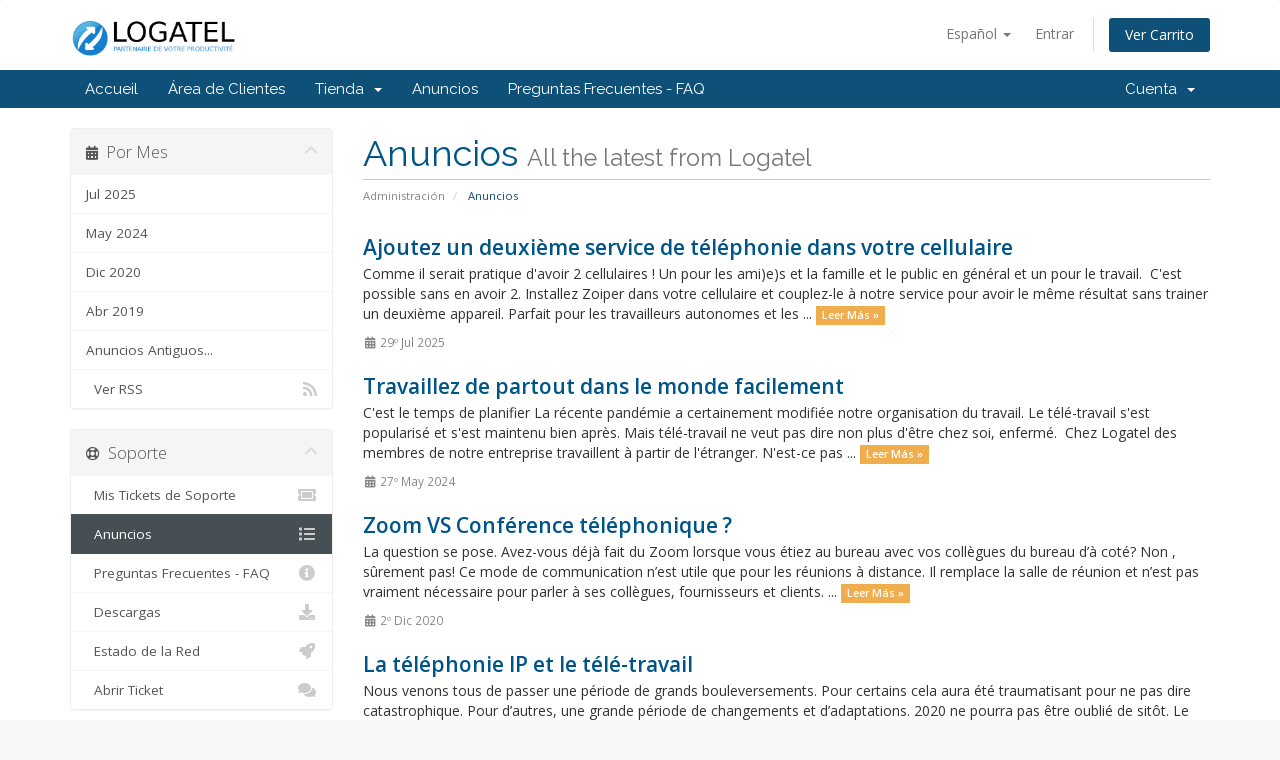

--- FILE ---
content_type: text/html; charset=utf-8
request_url: https://www.zoomitel.com/clients/announcements?language=spanish
body_size: 31831
content:
<!DOCTYPE html>
<html lang="en">
<head>
    <meta charset="utf-8" />
    <meta http-equiv="X-UA-Compatible" content="IE=edge">
    <meta name="viewport" content="width=device-width, initial-scale=1">
    <title>Anuncios - Logatel</title>

    <!-- Styling -->
<link href="//fonts.googleapis.com/css?family=Open+Sans:300,400,600|Raleway:400,700" rel="stylesheet">
<link href="/clients/templates/zoomitel-2018/css/all.min.css?v=85caa0" rel="stylesheet">
<link href="/clients/assets/css/fontawesome-all.min.css" rel="stylesheet">
<link href="/clients/templates/zoomitel-2018/css/custom.css" rel="stylesheet">

<!-- HTML5 Shim and Respond.js IE8 support of HTML5 elements and media queries -->
<!-- WARNING: Respond.js doesn't work if you view the page via file:// -->
<!--[if lt IE 9]>
  <script src="https://oss.maxcdn.com/libs/html5shiv/3.7.0/html5shiv.js"></script>
  <script src="https://oss.maxcdn.com/libs/respond.js/1.4.2/respond.min.js"></script>
<![endif]-->

<script type="text/javascript">
    var csrfToken = '90468b541cc4c80cd57b2d85ecf28a1677492fee',
        markdownGuide = 'Guía de Markdown',
        locale = 'en',
        saved = 'guardado',
        saving = 'guardando',
        whmcsBaseUrl = "/clients",
        requiredText = 'Necesario',
        recaptchaSiteKey = "";
</script>
<script src="/clients/templates/zoomitel-2018/js/scripts.min.js?v=85caa0"></script>


    

</head>
<body data-phone-cc-input="1">



<section id="header">
    <div class="container">
        <ul class="top-nav">
                            <li>
                    <a href="#" class="choose-language" data-toggle="popover" id="languageChooser">
                        Español
                        <b class="caret"></b>
                    </a>
                    <div id="languageChooserContent" class="hidden">
                        <ul>
                                                            <li>
                                    <a href="/clients/announcements?language=arabic">العربية</a>
                                </li>
                                                            <li>
                                    <a href="/clients/announcements?language=azerbaijani">Azerbaijani</a>
                                </li>
                                                            <li>
                                    <a href="/clients/announcements?language=catalan">Català</a>
                                </li>
                                                            <li>
                                    <a href="/clients/announcements?language=chinese">中文</a>
                                </li>
                                                            <li>
                                    <a href="/clients/announcements?language=croatian">Hrvatski</a>
                                </li>
                                                            <li>
                                    <a href="/clients/announcements?language=czech">Čeština</a>
                                </li>
                                                            <li>
                                    <a href="/clients/announcements?language=danish">Dansk</a>
                                </li>
                                                            <li>
                                    <a href="/clients/announcements?language=dutch">Nederlands</a>
                                </li>
                                                            <li>
                                    <a href="/clients/announcements?language=english">English</a>
                                </li>
                                                            <li>
                                    <a href="/clients/announcements?language=estonian">Estonian</a>
                                </li>
                                                            <li>
                                    <a href="/clients/announcements?language=farsi">Persian</a>
                                </li>
                                                            <li>
                                    <a href="/clients/announcements?language=french">Français</a>
                                </li>
                                                            <li>
                                    <a href="/clients/announcements?language=german">Deutsch</a>
                                </li>
                                                            <li>
                                    <a href="/clients/announcements?language=hebrew">עברית</a>
                                </li>
                                                            <li>
                                    <a href="/clients/announcements?language=hungarian">Magyar</a>
                                </li>
                                                            <li>
                                    <a href="/clients/announcements?language=italian">Italiano</a>
                                </li>
                                                            <li>
                                    <a href="/clients/announcements?language=macedonian">Macedonian</a>
                                </li>
                                                            <li>
                                    <a href="/clients/announcements?language=norwegian">Norwegian</a>
                                </li>
                                                            <li>
                                    <a href="/clients/announcements?language=portuguese-br">Português</a>
                                </li>
                                                            <li>
                                    <a href="/clients/announcements?language=portuguese-pt">Português</a>
                                </li>
                                                            <li>
                                    <a href="/clients/announcements?language=romanian">Română</a>
                                </li>
                                                            <li>
                                    <a href="/clients/announcements?language=russian">Русский</a>
                                </li>
                                                            <li>
                                    <a href="/clients/announcements?language=spanish">Español</a>
                                </li>
                                                            <li>
                                    <a href="/clients/announcements?language=swedish">Svenska</a>
                                </li>
                                                            <li>
                                    <a href="/clients/announcements?language=turkish">Türkçe</a>
                                </li>
                                                            <li>
                                    <a href="/clients/announcements?language=ukranian">Українська</a>
                                </li>
                                                    </ul>
                    </div>
                </li>
                                        <li>
                    <a href="/clients/clientarea.php">Entrar</a>
                </li>
                                <li class="primary-action">
                    <a href="/clients/cart.php?a=view" class="btn">
                        Ver Carrito
                    </a>
                </li>
                                </ul>

                    <a href="/clients/index.php" class="logo"><img src="/clients/assets/img/logo.png" alt="Logatel"></a>
        
    </div>
</section>

<section id="main-menu">

    <nav id="nav" class="navbar navbar-default navbar-main" role="navigation">
        <div class="container">
            <!-- Brand and toggle get grouped for better mobile display -->
            <div class="navbar-header">
                <button type="button" class="navbar-toggle" data-toggle="collapse" data-target="#primary-nav">
                    <span class="sr-only">Toggle navigation</span>
                    <span class="icon-bar"></span>
                    <span class="icon-bar"></span>
                    <span class="icon-bar"></span>
                </button>
            </div>

            <!-- Collect the nav links, forms, and other content for toggling -->
            <div class="collapse navbar-collapse" id="primary-nav">

                <ul class="nav navbar-nav">

                        <li menuItemName="zoomitel-com" class="" id="Primary_Navbar-zoomitel-com">
        <a href="http://www.zoomitel.com">
                        Accueil
                                </a>
            </li>
    <li menuItemName="Home" class="" id="Primary_Navbar-Home">
        <a href="/clients/index.php">
                        Área de Clientes
                                </a>
            </li>
    <li menuItemName="Store" class="dropdown" id="Primary_Navbar-Store">
        <a class="dropdown-toggle" data-toggle="dropdown" href="#">
                        Tienda
                        &nbsp;<b class="caret"></b>        </a>
                    <ul class="dropdown-menu">
                            <li menuItemName="Browse Products Services" id="Primary_Navbar-Store-Browse_Products_Services">
                    <a href="/clients/cart.php">
                                                Ver Todos
                                            </a>
                </li>
                            <li menuItemName="Shop Divider 1" class="nav-divider" id="Primary_Navbar-Store-Shop_Divider_1">
                    <a href="">
                                                -----
                                            </a>
                </li>
                            <li menuItemName="Forfait Résidentiel" id="Primary_Navbar-Store-Forfait_Résidentiel">
                    <a href="/clients/cart.php?gid=12">
                                                Forfait Résidentiel
                                            </a>
                </li>
                            <li menuItemName="Service Entreprise Nuagique" id="Primary_Navbar-Store-Service_Entreprise_Nuagique">
                    <a href="/clients/cart.php?gid=15">
                                                Service Entreprise Nuagique
                                            </a>
                </li>
                            <li menuItemName="Service Entreprise Serveur PBX Dédié" id="Primary_Navbar-Store-Service_Entreprise_Serveur_PBX_Dédié">
                    <a href="/clients/cart.php?gid=24">
                                                Service Entreprise Serveur PBX Dédié
                                            </a>
                </li>
                            <li menuItemName="Service de Numéro Unique" id="Primary_Navbar-Store-Service_de_Numéro_Unique">
                    <a href="/clients/cart.php?gid=16">
                                                Service de Numéro Unique
                                            </a>
                </li>
                            <li menuItemName="Téléphones" id="Primary_Navbar-Store-Téléphones">
                    <a href="/clients/cart.php?gid=5">
                                                Téléphones
                                            </a>
                </li>
                            <li menuItemName="Accessoires" id="Primary_Navbar-Store-Accessoires">
                    <a href="/clients/cart.php?gid=14">
                                                Accessoires
                                            </a>
                </li>
                            <li menuItemName="Service Logatel" id="Primary_Navbar-Store-Service_Logatel">
                    <a href="/clients/cart.php?gid=25">
                                                Service Logatel
                                            </a>
                </li>
                        </ul>
            </li>
    <li menuItemName="Announcements" class="" id="Primary_Navbar-Announcements">
        <a href="/clients/announcements">
                        Anuncios
                                </a>
            </li>
    <li menuItemName="Knowledgebase" class="" id="Primary_Navbar-Knowledgebase">
        <a href="/clients/knowledgebase">
                        Preguntas Frecuentes - FAQ
                                </a>
            </li>

                </ul>

                <ul class="nav navbar-nav navbar-right">

                        <li menuItemName="Account" class="dropdown" id="Secondary_Navbar-Account">
        <a class="dropdown-toggle" data-toggle="dropdown" href="#">
                        Cuenta
                        &nbsp;<b class="caret"></b>        </a>
                    <ul class="dropdown-menu">
                            <li menuItemName="Login" id="Secondary_Navbar-Account-Login">
                    <a href="/clients/clientarea.php">
                                                Entrar
                                            </a>
                </li>
                            <li menuItemName="Divider" class="nav-divider" id="Secondary_Navbar-Account-Divider">
                    <a href="">
                                                -----
                                            </a>
                </li>
                            <li menuItemName="Forgot Password?" id="Secondary_Navbar-Account-Forgot_Password?">
                    <a href="/clients/password/reset/begin">
                                                ¿Perdiste la contraseña?
                                            </a>
                </li>
                        </ul>
            </li>

                </ul>

            </div><!-- /.navbar-collapse -->
        </div>
    </nav>

</section>



<section id="main-body">
    <div class="container">
        <div class="row">

                                    <div class="col-md-9 pull-md-right">
                    <div class="header-lined">
    <h1>Anuncios <small>All the latest from Logatel</small></h1>
    <ol class="breadcrumb">
            <li>
            <a href="https://www.zoomitel.com/clients">            Administración
            </a>        </li>
            <li class="active">
                        Anuncios
                    </li>
    </ol>
</div>
                </div>
                        <div class="col-md-3 pull-md-left sidebar">
                    <div menuItemName="Announcements Months" class="panel panel-sidebar panel-sidebar hidden-sm hidden-xs">
        <div class="panel-heading">
            <h3 class="panel-title">
                <i class="fas fa-calendar-alt"></i>&nbsp;                Por Mes
                                <i class="fas fa-chevron-up panel-minimise pull-right"></i>
            </h3>
        </div>
                            <div class="list-group">
                                                            <a menuItemName="Jul 2025" href="/clients/announcements/view/2025-07" class="list-group-item" id="Primary_Sidebar-Announcements_Months-Jul_2025">
                                                                                    Jul 2025
                        </a>
                                                                                <a menuItemName="May 2024" href="/clients/announcements/view/2024-05" class="list-group-item" id="Primary_Sidebar-Announcements_Months-May_2024">
                                                                                    May 2024
                        </a>
                                                                                <a menuItemName="Dic 2020" href="/clients/announcements/view/2020-12" class="list-group-item" id="Primary_Sidebar-Announcements_Months-Dic_2020">
                                                                                    Dic 2020
                        </a>
                                                                                <a menuItemName="Abr 2019" href="/clients/announcements/view/2019-04" class="list-group-item" id="Primary_Sidebar-Announcements_Months-Abr_2019">
                                                                                    Abr 2019
                        </a>
                                                                                <a menuItemName="Older" href="/clients/announcements/view/older" class="list-group-item" id="Primary_Sidebar-Announcements_Months-Older">
                                                                                    Anuncios Antiguos...
                        </a>
                                                                                <a menuItemName="RSS Feed" href="/clients/announcements/rss" class="list-group-item" id="Primary_Sidebar-Announcements_Months-RSS_Feed">
                                                        <i class="fas fa-rss icon-rss"></i>&nbsp;                            Ver RSS
                        </a>
                                                </div>
                    </div>
                    <div class="panel hidden-lg hidden-md panel-default">
            <div class="panel-heading">
                <h3 class="panel-title">
                    <i class="fas fa-calendar-alt"></i>&nbsp;                    Por Mes
                                    </h3>
            </div>
            <div class="panel-body">
                <form role="form">
                    <select class="form-control" onchange="selectChangeNavigate(this)">
                                                    <option menuItemName="Jul 2025" value="/clients/announcements/view/2025-07" class="list-group-item" >
                                Jul 2025
                                                            </option>
                                                    <option menuItemName="May 2024" value="/clients/announcements/view/2024-05" class="list-group-item" >
                                May 2024
                                                            </option>
                                                    <option menuItemName="Dic 2020" value="/clients/announcements/view/2020-12" class="list-group-item" >
                                Dic 2020
                                                            </option>
                                                    <option menuItemName="Abr 2019" value="/clients/announcements/view/2019-04" class="list-group-item" >
                                Abr 2019
                                                            </option>
                                                    <option menuItemName="Older" value="/clients/announcements/view/older" class="list-group-item" >
                                Anuncios Antiguos...
                                                            </option>
                                                    <option menuItemName="RSS Feed" value="/clients/announcements/rss" class="list-group-item" >
                                Ver RSS
                                                            </option>
                                            </select>
                </form>
            </div>
                    </div>
                </div>
                <!-- Container for main page display content -->
        <div class="col-md-9 pull-md-right main-content">
            


    <div class="announcement-single">

        <a href="/clients/announcements/29/Ajoutez-un-deuxieme-service-de-telephonie-dans-votre-cellulaire.html" class="title">
            Ajoutez un deuxième service de téléphonie dans votre cellulaire
        </a>

                    <p>Comme il serait pratique d'avoir 2 cellulaires ! Un pour les ami)e)s et la famille et le public en général et un pour le travail. 
C'est possible sans en avoir 2. Installez Zoiper dans votre cellulaire et couplez-le à notre service pour avoir le même résultat sans trainer un deuxième appareil. Parfait pour les travailleurs autonomes et les ...
            <a href="/clients/announcements/29/Ajoutez-un-deuxieme-service-de-telephonie-dans-votre-cellulaire.html" class="label label-warning">Leer Más &raquo;</a>
            </p>
        
        <div class="article-items">
            <i class="fas fa-calendar-alt fa-fw"></i>
            29º Jul 2025
                    </div>

        
    </div>


    <div class="announcement-single">

        <a href="/clients/announcements/27/Travaillez-de-partout-dans-le-monde-facilement.html" class="title">
            Travaillez de partout dans le monde facilement
        </a>

                    <p>C'est le temps de planifier
La récente pandémie a certainement modifiée notre organisation du travail. Le télé-travail s'est popularisé et s'est maintenu bien après. Mais télé-travail ne veut pas dire non plus d'être chez soi, enfermé. 
Chez Logatel des membres de notre entreprise travaillent à partir de l'étranger. N'est-ce pas ...
            <a href="/clients/announcements/27/Travaillez-de-partout-dans-le-monde-facilement.html" class="label label-warning">Leer Más &raquo;</a>
            </p>
        
        <div class="article-items">
            <i class="fas fa-calendar-alt fa-fw"></i>
            27º May 2024
                    </div>

        
    </div>


    <div class="announcement-single">

        <a href="/clients/announcements/26/Zoom-VS-Conference-telephonique-.html" class="title">
            Zoom VS Conférence téléphonique ?
        </a>

                    <p>La question se pose. Avez-vous déjà fait du Zoom lorsque vous étiez au bureau avec vos collègues du bureau d’à coté? Non , sûrement pas! Ce mode de communication n’est utile que pour les réunions à distance. Il remplace la salle de réunion et n’est pas vraiment nécessaire pour parler à ses collègues, fournisseurs et clients. ...
            <a href="/clients/announcements/26/Zoom-VS-Conference-telephonique-.html" class="label label-warning">Leer Más &raquo;</a>
            </p>
        
        <div class="article-items">
            <i class="fas fa-calendar-alt fa-fw"></i>
            2º Dic 2020
                    </div>

        
    </div>


    <div class="announcement-single">

        <a href="/clients/announcements/25/La-telephonie-IP-et-le-tele-travail.html" class="title">
            La téléphonie IP et le télé-travail
        </a>

                    <p>Nous venons tous de passer une période de grands bouleversements. Pour certains cela aura été traumatisant pour ne pas dire catastrophique. Pour d’autres, une grande période de changements et d’adaptations. 2020 ne pourra pas être oublié de sitôt.
Le travail prend maintenant une nouvelle forme avec le télé-travail. Nouveau concept ...
            <a href="/clients/announcements/25/La-telephonie-IP-et-le-tele-travail.html" class="label label-warning">Leer Más &raquo;</a>
            </p>
        
        <div class="article-items">
            <i class="fas fa-calendar-alt fa-fw"></i>
            2º Dic 2020
                    </div>

        
    </div>


    <div class="announcement-single">

        <a href="/clients/announcements/23/Logatel-vous-offre-la-telephonie-PBX-.html" class="title">
            Logatel vous offre la téléphonie PBX 
        </a>

                    <p>Logatel se spécialise depuis plusieurs années dans l'installation et la configuration de systèmes téléphoniques en entreprise.Nous avons développé une expertise précieuse qui vous assure une qualité supérieure. Notre offre avec serveur UCM sur place s'adresse spécifiquement aux entreprises avec plus de 4 postes téléphoniques sur les ...
            <a href="/clients/announcements/23/Logatel-vous-offre-la-telephonie-PBX-.html" class="label label-warning">Leer Más &raquo;</a>
            </p>
        
        <div class="article-items">
            <i class="fas fa-calendar-alt fa-fw"></i>
            3º Abr 2019
                    </div>

        
    </div>





                </div><!-- /.main-content -->
                                    <div class="col-md-3 pull-md-left sidebar sidebar-secondary">
                            <div menuItemName="Support" class="panel panel-sidebar panel-sidebar">
        <div class="panel-heading">
            <h3 class="panel-title">
                <i class="far fa-life-ring"></i>&nbsp;                Soporte
                                <i class="fas fa-chevron-up panel-minimise pull-right"></i>
            </h3>
        </div>
                            <div class="list-group">
                                                            <a menuItemName="Support Tickets" href="/clients/supporttickets.php" class="list-group-item" id="Secondary_Sidebar-Support-Support_Tickets">
                                                        <i class="fas fa-ticket-alt fa-fw"></i>&nbsp;                            Mis Tickets de Soporte
                        </a>
                                                                                <a menuItemName="Announcements" href="/clients/announcements" class="list-group-item active" id="Secondary_Sidebar-Support-Announcements">
                                                        <i class="fas fa-list fa-fw"></i>&nbsp;                            Anuncios
                        </a>
                                                                                <a menuItemName="Knowledgebase" href="/clients/knowledgebase" class="list-group-item" id="Secondary_Sidebar-Support-Knowledgebase">
                                                        <i class="fas fa-info-circle fa-fw"></i>&nbsp;                            Preguntas Frecuentes - FAQ
                        </a>
                                                                                <a menuItemName="Downloads" href="/clients/download" class="list-group-item" id="Secondary_Sidebar-Support-Downloads">
                                                        <i class="fas fa-download fa-fw"></i>&nbsp;                            Descargas
                        </a>
                                                                                <a menuItemName="Network Status" href="/clients/serverstatus.php" class="list-group-item" id="Secondary_Sidebar-Support-Network_Status">
                                                        <i class="fas fa-rocket fa-fw"></i>&nbsp;                            Estado de la Red
                        </a>
                                                                                <a menuItemName="Open Ticket" href="/clients/submitticket.php" class="list-group-item" id="Secondary_Sidebar-Support-Open_Ticket">
                                                        <i class="fas fa-comments fa-fw"></i>&nbsp;                            Abrir Ticket
                        </a>
                                                </div>
                    </div>
                        </div>
                            <div class="clearfix"></div>
        </div>
    </div>
</section>

<section id="footer">
    <div class="container">
        <a href="#" class="back-to-top"><i class="fas fa-chevron-up"></i></a>
        <p>Copyright &copy; 2026 Logatel. All Rights Reserved.</p>
    </div>
</section>

<div id="fullpage-overlay" class="hidden">
    <div class="outer-wrapper">
        <div class="inner-wrapper">
            <img src="/clients/assets/img/overlay-spinner.svg">
            <br>
            <span class="msg"></span>
        </div>
    </div>
</div>

<div class="modal system-modal fade" id="modalAjax" tabindex="-1" role="dialog" aria-hidden="true">
    <div class="modal-dialog">
        <div class="modal-content panel-primary">
            <div class="modal-header panel-heading">
                <button type="button" class="close" data-dismiss="modal">
                    <span aria-hidden="true">&times;</span>
                    <span class="sr-only">Close</span>
                </button>
                <h4 class="modal-title"></h4>
            </div>
            <div class="modal-body panel-body">
                Cargando...
            </div>
            <div class="modal-footer panel-footer">
                <div class="pull-left loader">
                    <i class="fas fa-circle-notch fa-spin"></i>
                    Cargando...
                </div>
                <button type="button" class="btn btn-default" data-dismiss="modal">
                    Close
                </button>
                <button type="button" class="btn btn-primary modal-submit">
                    Submit
                </button>
            </div>
        </div>
    </div>
</div>

<form action="#" id="frmGeneratePassword" class="form-horizontal">
    <div class="modal fade" id="modalGeneratePassword">
        <div class="modal-dialog">
            <div class="modal-content panel-primary">
                <div class="modal-header panel-heading">
                    <button type="button" class="close" data-dismiss="modal" aria-label="Close"><span aria-hidden="true">&times;</span></button>
                    <h4 class="modal-title">
                        Generate Password
                    </h4>
                </div>
                <div class="modal-body">
                    <div class="alert alert-danger hidden" id="generatePwLengthError">
                        Please enter a number between 8 and 64 for the password length
                    </div>
                    <div class="form-group">
                        <label for="generatePwLength" class="col-sm-4 control-label">Password Length</label>
                        <div class="col-sm-8">
                            <input type="number" min="8" max="64" value="12" step="1" class="form-control input-inline input-inline-100" id="inputGeneratePasswordLength">
                        </div>
                    </div>
                    <div class="form-group">
                        <label for="generatePwOutput" class="col-sm-4 control-label">Generated Password</label>
                        <div class="col-sm-8">
                            <input type="text" class="form-control" id="inputGeneratePasswordOutput">
                        </div>
                    </div>
                    <div class="row">
                        <div class="col-sm-8 col-sm-offset-4">
                            <button type="submit" class="btn btn-default btn-sm">
                                <i class="fas fa-plus fa-fw"></i>
                                Generate new password
                            </button>
                            <button type="button" class="btn btn-default btn-sm copy-to-clipboard" data-clipboard-target="#inputGeneratePasswordOutput">
                                <img src="/clients/assets/img/clippy.svg" alt="Copy to clipboard" width="15">
                                
                            </button>
                        </div>
                    </div>
                </div>
                <div class="modal-footer">
                    <button type="button" class="btn btn-default" data-dismiss="modal">
                        Close
                    </button>
                    <button type="button" class="btn btn-primary" id="btnGeneratePasswordInsert" data-clipboard-target="#inputGeneratePasswordOutput">
                        Copy to clipboard & Insert
                    </button>
                </div>
            </div>
        </div>
    </div>
</form>



</body>
</html>
